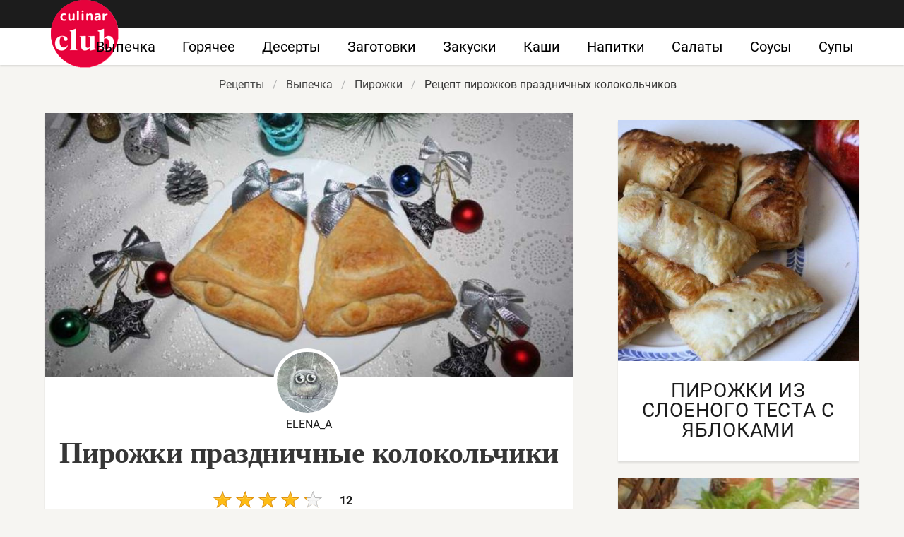

--- FILE ---
content_type: text/html; charset=UTF-8
request_url: https://culinarclub.ru/vypechka/pirozhki/pirozhki-prazdnichnye-kolokolchiki
body_size: 6963
content:
<!DOCTYPE html><html lang="ru"><head> <meta charset="UTF-8"> <title>Готовить ВСЕМ! Рецепт Пирожков Праздничных Колокольчиков — Простой Домашний Рецепт с Пошаговыми Фото</title> <meta name="description" content="Обязательно ВСЕМ приготовить! Рецепт пирожков праздничных колокольчиков — обалденно вкусно. Ингредиенты на : тесто слоеное 150 г; рыбный фарш 70 г; лук репчатый &#189; шт.; специи по вкусу"> <meta http-equiv="X-UA-Compatible" content="IE=edge"> <meta name="viewport" content="width=device-width, initial-scale=1"> <link rel="icon" type="image/png" sizes="96x96" href="/favicon.png"> <link rel="apple-touch-icon" sizes="180x180" href="/apple-icon.png"> <link rel="icon" type="image/png" sizes="96x96" href="/android-icon.png"> <link rel="icon" type="image/png" sizes="192x192" href="/android-icon-192x192.png"> <link rel="manifest" href="/manifest.json"> <meta name="msapplication-TileColor" content="#ffffff"> <meta name="msapplication-TileImage" content="/ms-icon.png"> <meta name="theme-color" content="#ffffff"> <meta property="og:title" content="Готовить ВСЕМ! Рецепт Пирожков Праздничных Колокольчиков — Простой Домашний Рецепт с Пошаговыми Фото"> <meta property="og:type" content="website"> <meta property="og:site_name" content="culinarclub.ru"> <meta property="og:url" content="https://culinarclub.ru/vypechka/pirozhki/pirozhki-prazdnichnye-kolokolchiki"> <meta property="og:description" content="Обязательно ВСЕМ приготовить! Рецепт пирожков праздничных колокольчиков — обалденно вкусно. Ингредиенты на : тесто слоеное 150 г; рыбный фарш 70 г; лук репчатый &#189; шт.; специи по вкусу"> <meta property="og:image" content="https://culinarclub.ru/vypechka/pirozhki/pirozhki-prazdnichnye-kolokolchiki/pirozhki-prazdnichnye-kolokolchiki-ready0-w1200h630.jpg"> <meta name="twitter:card" content="summary_large_image"> <meta name="twitter:url" content="https://culinarclub.ru/vypechka/pirozhki/pirozhki-prazdnichnye-kolokolchiki"> <meta name="twitter:title" content="Готовить ВСЕМ! Рецепт Пирожков Праздничных Колокольчиков — Простой Домашний Рецепт с Пошаговыми Фото"> <meta name="twitter:description" content="Обязательно ВСЕМ приготовить! Рецепт пирожков праздничных колокольчиков — обалденно вкусно. Ингредиенты на : тесто слоеное 150 г; рыбный фарш 70 г; лук репчатый ½ шт.; специи по вкусу"> <meta name="twitter:image" content="https://culinarclub.ru/vypechka/pirozhki/pirozhki-prazdnichnye-kolokolchiki/pirozhki-prazdnichnye-kolokolchiki-ready0-w1200h630.jpg"> <link rel="dns-prefetch" href="//fonts.googleapis.com"> <link rel="dns-prefetch" href="//fonts.gstatic.com"> <link rel="dns-prefetch" href="//www.youtube.com"> <link rel="dns-prefetch" href="//counter.yadro.ru"> <link rel="dns-prefetch" href="//yastatic.net"> <link rel="stylesheet" type="text/css" href="/styles.css"> <script src="https://cdn.kulnr.ru/script.js"></script> <link rel="canonical" href="https://culinarclub.ru/vypechka/pirozhki/pirozhki-prazdnichnye-kolokolchiki"></head><body><nav class="navbar is-fixed-top-touch" role="navigation" aria-label="main navigation"> <div class="container"> <div class="navbar-brand"> <a class="navbar-item logo-top" href="/" title="На Главную">Приготовления домашних блюд на CulinarClub.ru</a> <a role="button" class="navbar-burger burger" aria-label="menu" aria-expanded="false" data-target="navbarBasicExample"> <span aria-hidden="true"></span> <span aria-hidden="true"></span> <span aria-hidden="true"></span> </a> </div> <div id="navbarBasicExample" class="navbar-menu"> <div class="navbar-end"> <a class="navbar-item" href="/vypechka" title="Перейти в Раздел «Выпечка»">Выпечка</a> <a class="navbar-item" href="/goryachee" title="Перейти в Раздел «Горячее»">Горячее</a> <a class="navbar-item" href="/deserty" title="Перейти в Раздел «Десерты»">Десерты</a> <a class="navbar-item" href="/zagotovki" title="Перейти в Раздел «Заготовки»">Заготовки</a> <a class="navbar-item" href="/zakuski" title="Перейти в Раздел «Закуски»">Закуски</a> <a class="navbar-item" href="/kashi" title="Перейти в Раздел «Каши»">Каши</a> <a class="navbar-item" href="/napitki" title="Перейти в Раздел «Напитки»">Напитки</a> <a class="navbar-item" href="/salaty" title="Перейти в Раздел «Салаты»">Салаты</a> <a class="navbar-item" href="/sousy" title="Перейти в Раздел «Соусы»">Соусы</a> <a class="navbar-item" href="/supy" title="Перейти в Раздел «Супы»">Супы</a> </div> </div> </div></nav><div class="header"></div><section class="section"> <div class="container"> <nav class="breadcrumb is-centered" aria-label="breadcrumbs"> <ul itemscope itemtype="http://schema.org/BreadcrumbList"> <li itemprop="itemListElement" itemscope itemtype="http://schema.org/ListItem"> <a href="/" title="Перейти на Главную" itemprop="item"> <span itemprop="name">Рецепты</span> </a> <meta itemprop="position" content="1"> </li> <li itemprop="itemListElement" itemscope itemtype="http://schema.org/ListItem"> <a href="/vypechka" itemprop="item" title="Выпечка"> <span itemprop="name">Выпечка</span> </a> <meta itemprop="position" content="2"> </li> <li itemprop="itemListElement" itemscope itemtype="http://schema.org/ListItem"> <a href="/vypechka/pirozhki" itemprop="item" title="Пирожки"> <span itemprop="name">Пирожки</span> </a> <meta itemprop="position" content="3"> </li> <li class="is-active" itemprop="itemListElement" itemscope itemtype="http://schema.org/ListItem"> <a href="#" aria-current="page" itemprop="item"> <span itemprop="name">Рецепт пирожков праздничных колокольчиков</span> </a> <meta itemprop="position" content="4"> </li> </ul> </nav> <div class="columns mt-10 is-variable is-8"> <div class="column"> <div class="shadow"> <div class="image is-2by1"> <img class="lozad" src="/zero.png" data-src="/vypechka/pirozhki/pirozhki-prazdnichnye-kolokolchiki/pirozhki-prazdnichnye-kolokolchiki-ready0-w875h437.jpg" alt="Рецепт пирожков праздничных колокольчиков"> </div> <div> <div class="ava"> <figure class="image is-96x96"> <img class="lozad is-rounded br-5" src="/zero.png" data-src="/user/elena-a/elena-a-w96h96.jpg" alt="Elena_A"> </figure> <div>Elena_A</div> </div> </div> <h1 class="title retseptname"> Пирожки праздничные колокольчики </h1> <div> <a class="comments" href="#comments"> <div class="rated-m my-inline" title="Рейтинг рецепта 4.1 из 5"> <i style="width:82%"></i> </div> 12 </a> </div> <div class="content mtb-25 text-18 serif prl-5 ta-c"> <p>Слоеные пирожки с фаршем. Видела интересный <a href="/vypechka/pirozhki/goryachie-pirozhki">рецепт горячих пирожков</a>. Кого интересует пирожки, должен понравиться этот рецепт.</p> </div> <div id="qegure-ficevadikumiruvira"> <script> !(function(w,m){(w[m]||(w[m]=[]))&&w[m].push( {id:'qegure-ficevadikumiruvira',block:'127912', site_id:'23481'} );})(window, 'mtzBlocks'); </script> </div> <div class="columns mt-1 b-tb mrl32"> <div class="column br-1"> <p class="p-meta-first"> <span class="t-20">Сложность: </span> <span class="t-20-b"> Простой</span> </p> <p class="p-meta-first"> <span class="t-20">Кухня: </span> <span class="t-20-b"> Русская</span> </p> </div> <div class="column br-1"> <p class="p-10"> <span class="t-20">Общее время: </span> <span class="t-20-b"> 40 мин</span> </p> </div> <div class="column"> <p class="p-10"> <span class="t-20">Рецепт на </span> <span class="t-20-b"> 2</span> </p> <p class="p-10"> <span class="t-20">Калорий: </span> <span class="t-20-b"> 316 ккал</span> </p> </div> </div> <div class="ya-share2 ta-c" data-services="collections,vkontakte,facebook,odnoklassniki,moimir,twitter"></div> <div class="columns is-multiline"> <div class="column is-half"> <h2 class="r-title serif">Ингредиенты:</h2> <div> <ul class="ingredients"> <li>тесто слоеное - 150 г</li> <li>рыбный фарш - 70 г</li> <li>лук репчатый - &#189; шт.</li> <li>специи - по вкусу</li> </ul> </div> </div> <div class="column"> <h2 class="r-title serif">Как приготовить</h2> <ol class="steps"> <li> <p> Фарш обжарим с луком и специями до готовности </p> </li> <li> <div class="image is-2by1"> <img class="lozad" src="/zero.png" data-src="/vypechka/pirozhki/pirozhki-prazdnichnye-kolokolchiki/pirozhki-prazdnichnye-kolokolchiki-steps1-w365h183.jpg" alt="пирожки праздничные колокольчики"> </div> <p> Слоеное тесто раскатаем (толщиной около 1 см). Вырезаем четыре формы колокольчика. </p> </li> <li> <div class="image is-2by1"> <img class="lozad" src="/zero.png" data-src="/vypechka/pirozhki/pirozhki-prazdnichnye-kolokolchiki/pirozhki-prazdnichnye-kolokolchiki-steps2-w365h183.jpg" alt="пирожки праздничные колокольчики"> </div> <p> На первый слой выкладываем фарш. Закрываем вторым слоем. Края тщательно защипываем. </p> </li> <li> <div class="image is-2by1"> <img class="lozad" src="/zero.png" data-src="/vypechka/pirozhki/pirozhki-prazdnichnye-kolokolchiki/pirozhki-prazdnichnye-kolokolchiki-steps3-w365h183.jpg" alt="пирожки праздничные колокольчики"> </div> <p> Выпекаем в духовке, разогретой до 220 С, в течение 20-25 минут (до румяной корочки). </p> </li> <li> <div class="image is-2by1"> <img class="lozad" src="/zero.png" data-src="/vypechka/pirozhki/pirozhki-prazdnichnye-kolokolchiki/pirozhki-prazdnichnye-kolokolchiki-steps4-w365h183.jpg" alt="пирожки праздничные колокольчики"> </div> <p> Приятного аппетита! </p> </li> </ol> <div class="content mt-1 pb-1"> <p>Главное не боятся. Все получится. Буду пробовать приготовить <a href="/vypechka/pirozhki/pirozhki-zavitki">пирожки-завитки</a>. Кто со мной ? Всегда стараюсь приготовить что-нибудь новое.</p> </div> </div> </div> <div id="leqoke-xowiqatimicavuwede"> <script> !(function(w,m){(w[m]||(w[m]=[]))&&w[m].push( {id:'leqoke-xowiqatimicavuwede',block:'127924', site_id:'23481'} );})(window, 'mtzBlocks'); </script> </div> </div> <div class="shadow mt-3"> <div class="columns is-multiline is-variable is-3 mrl-1 mb-1"> <div class="column is-3"> <div class="shadow-mobile"> <a href="/vypechka/pirozhki/pirozhki-tayuschie-vo-rtu"> <figure class="image is-1by1"> <img class="lozad" src="/zero.png" data-src="/vypechka/pirozhki/pirozhki-tayuschie-vo-rtu/pirozhki-tayuschie-vo-rtu-ready0-w187h187.jpg" alt="Рецепт Пирожки, тающие во рту"> </figure> <div class="title-21">Пирожки, тающие во рту</div> </a> <p class="t-ingr is-hidden-desktop">Печень куриная — 500 г; Луковица — 2-3 шт.; Сухие дрожжи — 2 ч.л.; Сахар — 2 ч.л.; Соль — 1 ч.л.; Перец...</p> </div> </div> <div class="column is-3"> <div class="shadow-mobile"> <a href="/vypechka/pirozhki/tayuschie-vo-rtu-pirozhki"> <figure class="image is-1by1"> <img class="lozad" src="/zero.png" data-src="/vypechka/pirozhki/tayuschie-vo-rtu-pirozhki/tayuschie-vo-rtu-pirozhki-ready0-w187h187.jpg" alt="Рецепт Тающих во рту пирожков"> </figure> <div class="title-21">Тающие во рту пирожки</div> </a> <p class="t-ingr is-hidden-desktop">Молоко — 2 стак.; Мука — 4 стак. (примерно); Яйцо — 2 шт.; Сметана — 2 ч.л.; Растительное масло — 2 ч.л....</p> </div> </div> <div class="column is-3"> <div class="shadow-mobile"> <a href="/vypechka/pirozhki/pirozhki-s-kartoshkoi"> <figure class="image is-1by1"> <img class="lozad" src="/zero.png" data-src="/vypechka/pirozhki/pirozhki-s-kartoshkoi/pirozhki-s-kartoshkoi-ready0-w187h187.jpg" alt="Рецепт Пирожков с картошкого"> </figure> <div class="title-21">Пирожки с картошкой</div> </a> <p class="t-ingr is-hidden-desktop">Тесто дрожжевое — 1,5 кг; Картофелина — 6 шт.; Луковица — 2 шт.; Яйцо — 1 шт.; Специи — - По вкусу; Растительное...</p> </div> </div> <div class="column is-3"> <div class="shadow-mobile"> <a href="/vypechka/pirozhki/shokoladnye-pirozhki"> <figure class="image is-1by1"> <img class="lozad" src="/zero.png" data-src="/vypechka/pirozhki/shokoladnye-pirozhki/shokoladnye-pirozhki-ready0-w187h187.jpg" alt="Рецепт Шоколадных пирожков"> </figure> <div class="title-21">Шоколадные пирожки</div> </a> <p class="t-ingr is-hidden-desktop">мука - 300 г; разрыхлитель - 2; сода - 1 ч.л.; соль - ½ ч.л.; сахар - 3 ст.л.; молоко - 150 мл; шоколад...</p> </div> </div> </div> </div> <h4 class="something serif ta-l mt-1">Ищите что-то еще?</h4> <div class="columns is-multiline mt-1 is-variable is-2 "> <div class="column is-4"> <div class="my-card"> <a href="/vypechka/pirozhki/pirozhki-s-kapustoi" title="Пирожки с капустой"> <figure class="image is-5by4"> <img class="lozad" src="/zero.png" alt="Пирожки с капустой" data-src="/vypechka/pirozhki/pirozhki-s-kapustoi/pirozhki-s-kapustoi-ready0-w318h254.jpg"> </figure> <div class="title-28"> Пирожки с капустой</div> </a> <p class="t-ingr is-hidden-desktop">Свежие дрожжи — 25 г; Сахар — 1 ч.л. (с горкой или одна десертная ложка); Соль — 2-3 Щепоток; Теплая...</p> </div> </div> <div class="column is-4"> <div class="my-card"> <a href="/vypechka/pirozhki/pirozhki-s-yablokami" title="Пирожки с яблоками"> <figure class="image is-5by4"> <img class="lozad" src="/zero.png" alt="Пирожки с яблоками" data-src="/vypechka/pirozhki/pirozhki-s-yablokami/pirozhki-s-yablokami-ready0-w318h254.jpg"> </figure> <div class="title-28"> Как приготовить пирожки с яблоками</div> </a> <p class="t-ingr is-hidden-desktop">Молоко 125 мл; Яйцо куриное 1 шт.; Мука пшеничная 200 г; Гвоздика 4 шт.; Дрожжи сухие активные 7 г; Корица...</p> </div> </div> <div class="column is-4"> <div class="my-card"> <a href="/vypechka/pirozhki/pirozhki-drozhzhevye" title="Пирожки дрожжевые"> <figure class="image is-5by4"> <img class="lozad" src="/zero.png" alt="Пирожки дрожжевые" data-src="/vypechka/pirozhki/pirozhki-drozhzhevye/pirozhki-drozhzhevye-ready0-w318h254.jpg"> </figure> <div class="title-28"> Пирожки дрожжевые</div> </a> <p class="t-ingr is-hidden-desktop">Готовое дрожжевое слоеное тесто — 450 г (или 4 листочка); Шпинат, пучок — 2 шт. (можно использовать замороженный);...</p> </div> </div> <div class="column is-4"> <div class="my-card"> <a href="/vypechka/pirozhki/pirozhki-s-kuragoi" title="Пирожки с курагой"> <figure class="image is-5by4"> <img class="lozad" src="/zero.png" alt="Пирожки с курагой" data-src="/vypechka/pirozhki/pirozhki-s-kuragoi/pirozhki-s-kuragoi-ready0-w318h254.jpg"> </figure> <div class="title-28"> Готовим пирожки с курагой</div> </a> <p class="t-ingr is-hidden-desktop">масло сливочное — 250 г; сахар — 200 г; желтки — 5 шт.; мука — 700 г; молоко — 100 мл; курага — 500 г;...</p> </div> </div> <div class="column is-4"> <div class="my-card"> <a href="/vypechka/pirozhki/pirozhki-na-vode" title="Пирожки на воде"> <figure class="image is-5by4"> <img class="lozad" src="/zero.png" alt="Пирожки на воде" data-src="/vypechka/pirozhki/pirozhki-na-vode/pirozhki-na-vode-ready0-w318h254.jpg"> </figure> <div class="title-28"> Пирожки на воде</div> </a> <p class="t-ingr is-hidden-desktop">Мука — 3-3,5 стак.; Вода — 300 мл; Дрожжи сухие — 1 ст.л.; Масло растительное — 1/3 стак.; Сахар — 2...</p> </div> </div> <div class="column is-4"> <div class="my-card"> <a href="/vypechka/pirozhki/pirozhki" title="Пирожки"> <figure class="image is-5by4"> <img class="lozad" src="/zero.png" alt="Пирожки" data-src="/vypechka/pirozhki/pirozhki/pirozhki-ready0-w318h254.jpg"> </figure> <div class="title-28"> Рецепт пирожков</div> </a> <p class="t-ingr is-hidden-desktop">дрожжи свежие - 30 шт.; молоко - 230 мл; яйцо - 1 шт.; яичные желтки - по вкусу; тмин - по вкусу...</p> </div> </div> </div> <div class="columns shadow mt-3" id="comments"> <div class="column"> <h2 class="title">Комментарии</h2> <div class="columns mt-2 ptb-10 mrl32 b-tb is-mobile"> <div class="column"> <div class="title">4.1 / 5</div> </div> <div class="column is-3-desktop is-half-touch"> <div class="rated-m"> <i style="width:82%"></i> </div> <div>Рейтинг рецепта</div> </div> </div> <div id="cahu-caqovepudecazecopoti" style="margin-bottom: 20px"> <script> !(function(w,m){(w[m]||(w[m]=[]))&&w[m].push( {id:'cahu-caqovepudecazecopoti',block:'127930', site_id:'23481'} );})(window, 'mtzBlocks'); </script> </div> <div class="columns b-b ptb-10 is-mobile"> <div class="column is-1"> <div class="image is-48x48 ml20"> <img class="lozad is-rounded" src="/zero.png" data-src="/lyusya85/lyusya85-w48h48.jpg" alt="lyusya85"> </div> </div> <div class="column content"> <div class="authorName mb-10">lyusya85</div> <p>Спасибо, что вы есть. <br> сайт супер, так как есть фотографии и всё очень легко!</p> </div> </div> <div class="columns b-b ptb-10 is-mobile"> <div class="column is-1"> <div class="image is-48x48 ml20"> <img class="lozad is-rounded" src="/zero.png" data-src="/redret/redret-w48h48.jpg" alt="redret"> </div> </div> <div class="column content"> <div class="authorName mb-10">redret</div> <p>Увидев рецепт пирожков праздничных колокольчики и прочитав отзывы, безумно захотелось приготовить… <br> Все, начну прямо сейчас!!!</p> </div> </div> <div class="columns b-b ptb-10 is-mobile"> <div class="column is-1"> <div class="image is-48x48 ml20"> <img class="lozad is-rounded" src="/zero.png" data-src="/ownown/ownown-w48h48.jpg" alt="ownown"> </div> </div> <div class="column content"> <div class="authorName mb-10">ownown</div> <p>Я выбрала пирожки праздничные колокольчики, надеюсь не пожалею. <br> Ведь мне в школе на конкурсе кулинарии участвовать.)))</p> </div> </div> <div class="columns b-b ptb-10 is-mobile"> <div class="column is-1"> <div class="image is-48x48 ml20"> <img class="lozad is-rounded" src="/zero.png" data-src="/lyusya81/lyusya81-w48h48.jpg" alt="lyusya81"> </div> </div> <div class="column content"> <div class="authorName mb-10">lyusya81</div> <p>Спасибо большое за рецепт, благодаря вашему сайту я не только научилась готовить, но и полюбила готовить!!! <br> А пирожки праздничные колокольчики — это очень вкусно!</p> </div> </div> <div class="columns b-b ptb-10 is-mobile"> <div class="column is-1"> <div class="image is-48x48 ml20"> <img class="lozad is-rounded" src="/zero.png" data-src="/lyuda-esipova/lyuda-esipova-w48h48.jpg" alt="Люда Есипова"> </div> </div> <div class="column content"> <div class="authorName mb-10">Люда Есипова</div> <p><a href="/vypechka/pirozhki/pirozhki-s-kartoshkoi">пирожки с картошкой</a> - это немного другое, но тоже интересный рецепт.</p> </div> </div> <div class="columns b-b ptb-10 is-mobile"> <div class="column is-1"> <div class="image is-48x48 ml20"> <img class="lozad is-rounded" src="/zero.png" data-src="/undelatha/undelatha-w48h48.jpg" alt="undelatha"> </div> </div> <div class="column content"> <div class="authorName mb-10">undelatha</div> <p>Не рецепт, а песня!!!</p> </div> </div> <div class="columns b-b ptb-10 is-mobile"> <div class="column is-1"> <div class="image is-48x48 ml20"> <img class="lozad is-rounded" src="/zero.png" data-src="/porotnikova-asya/porotnikova-asya-w48h48.jpg" alt="Поротникова Ася"> </div> </div> <div class="column content"> <div class="authorName mb-10">Поротникова Ася</div> <p>Супер! тому, кто придумал огромный респект!</p> </div> </div> <div class="columns b-b ptb-10 is-mobile"> <div class="column is-1"> <div class="image is-48x48 ml20"> <img class="lozad is-rounded" src="/zero.png" data-src="/shangareeva-yaroslava/shangareeva-yaroslava-w48h48.jpg" alt="Шангареева Ярослава"> </div> </div> <div class="column content"> <div class="authorName mb-10">Шангареева Ярослава</div> <p>Классный рецепт!:) <br> попробую сегодня приготовить!</p> </div> </div> <div class="columns b-b ptb-10 is-mobile"> <div class="column is-1"> <div class="image is-48x48 ml20"> <img class="lozad is-rounded" src="/zero.png" data-src="/yarea/yarea-w48h48.jpg" alt="yarea"> </div> </div> <div class="column content"> <div class="authorName mb-10">yarea</div> <p>Просто замечательно…</p> </div> </div> <div class="columns b-b ptb-10 is-mobile"> <div class="column is-1"> <div class="image is-48x48 ml20"> <img class="lozad is-rounded" src="/zero.png" data-src="/farakhutdinova-svetlana/farakhutdinova-svetlana-w48h48.jpg" alt="Фарахутдинова Светлана"> </div> </div> <div class="column content"> <div class="authorName mb-10">Фарахутдинова Светлана</div> <p>Забираю в закладки:D и обязательно готовить, готовить, готовить, ну и кушать</p> </div> </div> <div class="columns b-b ptb-10 is-mobile"> <div class="column is-1"> <div class="image is-48x48 ml20"> <img class="lozad is-rounded" src="/zero.png" data-src="/kuntente/kuntente-w48h48.jpg" alt="kuntente"> </div> </div> <div class="column content"> <div class="authorName mb-10">kuntente</div> <p>Спасибо, получилось — пальчики оближешь, не та чушь, что в магазинах продается)</p> </div> </div> <div class="columns b-b ptb-10 is-mobile"> <div class="column is-1"> <div class="image is-48x48 ml20"> <img class="lozad is-rounded" src="/zero.png" data-src="/entent1970/entent1970-w48h48.jpg" alt="entent1970"> </div> </div> <div class="column content"> <div class="authorName mb-10">entent1970</div> <p>Подкупает вкус и быстрота исполнения <br> Спасибо</p> </div> </div> </div> </div> </div> <div class="column is-4"> <div id="qocogeq-owiminowekuhofoso" style="margin-bottom: 10px;"> <script> !(function(w,m){(w[m]||(w[m]=[]))&&w[m].push( {id:'qocogeq-owiminowekuhofoso',block:'127918', site_id:'23481'} );})(window, 'mtzBlocks'); </script> </div> <div class="columns is-multiline is-variable is-5"> <div class="column is-full"> <div class="my-card"> <a class="image is-1by1" href="/vypechka/pirozhki/pirozhki-iz-sloenogo-testa-s-yablokami"> <img class="lozad" src="/zero.png" alt="Пирожки из слоеного теста с яблоками" data-src="/vypechka/pirozhki/pirozhki-iz-sloenogo-testa-s-yablokami/pirozhki-iz-sloenogo-testa-s-yablokami-ready0-w405h405.jpg"> </a> <a class="title-28" href="/vypechka/pirozhki/pirozhki-iz-sloenogo-testa-s-yablokami">Пирожки из слоеного теста с яблоками</a> <p class="t-ingr is-hidden-desktop">Яблоки — 2 шт.; Сахар — 1 ст.л.; Сливочное масло — 1 ст.л.; Лимонный сок — По вкусу; Корица — 0,5 ч.л.;...</p> </div> </div> <div class="column is-full"> <div class="my-card"> <a class="image is-1by1" href="/vypechka/pirozhki/postnye-pirozhki-s-grechkoi-i-gribami"> <img class="lozad" src="/zero.png" alt="Постные пирожки с гречкой и грибами" data-src="/vypechka/pirozhki/postnye-pirozhki-s-grechkoi-i-gribami/postnye-pirozhki-s-grechkoi-i-gribami-ready0-w405h405.jpg"> </a> <a class="title-28" href="/vypechka/pirozhki/postnye-pirozhki-s-grechkoi-i-gribami">Постные пирожки с гречкой и грибами</a> <p class="t-ingr is-hidden-desktop">вода - ½ стак.; гречневая крупа - 100 г; мука - 2 стак.; шампиньоны - 150 г; лук зеленый - 2 ст.л.; соль...</p> </div> </div> </div> </div> </div> </div></section><script type="application/ld+json"> { "@context": "http://schema.org/", "@type": "Recipe", "name": "пирожки праздничные колокольчики", "keywords": "русская кухня, пирожки праздничные колокольчики, пирожки", "description": "Пошаговый рецепт приготовления пирожков праздничных колокольчиков с фото.", "image": [ "https://culinarclub.ru/vypechka/pirozhki/pirozhki-prazdnichnye-kolokolchiki/pirozhki-prazdnichnye-kolokolchiki-ready0-w1200h630.jpg" ], "author": { "@type": "Person", "name": "Elena_A" }, "totalTime": "PT40M", "recipeYield": "2", "recipeCategory": "Пирожки", "recipeCuisine": "Русская кухня", "nutrition": { "@type": "NutritionInformation", "calories": "316 ккал" }, "recipeIngredient": [ "тесто слоеное - 150 г","рыбный фарш - 70 г","лук репчатый - &#189; шт.","специи - по вкусу" ], "aggregateRating": { "@type": "AggregateRating", "ratingValue": "4.1", "ratingCount": "311" } }</script><footer class="footer"> <div class="container"> <div class="columns is-multiline ta-c-mobile"> <div class="column is-3-desktop is-full-touch"> <a class="logo-footer" href="/" title="На Главную">Секреты приготовления домашних рецептов</a> </div> <div class="column br-8 mb-2-mobile"> <p class="f-text">2026 culinarclub.ru</p> <p><a class="f-email" href="mailto:contactme@culinarclub.ru">Контакты</a></p> </div> <div class="column is-half"> <div class="columns is-multiline is-mobile is-centered"> <a class="column is-one-fifth-desktop is-one-third-touch f-link" href="/vypechka" title="Рецепты выпечки">Выпечка</a> <a class="column is-one-fifth-desktop is-one-third-touch f-link" href="/goryachee" title="Рецепты горячего">Горячее</a> <a class="column is-one-fifth-desktop is-one-third-touch f-link" href="/deserty" title="Рецепты десертов">Десерты</a> <a class="column is-one-fifth-desktop is-one-third-touch f-link" href="/zagotovki" title="Рецепты заготовок">Заготовки</a> <a class="column is-one-fifth-desktop is-one-third-touch f-link" href="/zakuski" title="Рецепты закусок">Закуски</a> <a class="column is-one-fifth-desktop is-one-third-touch f-link" href="/kashi" title="Рецепты каш">Каши</a> <a class="column is-one-fifth-desktop is-one-third-touch f-link" href="/napitki" title="Рецепты напитков">Напитки</a> <a class="column is-one-fifth-desktop is-one-third-touch f-link" href="/salaty" title="Рецепты салатов">Салаты</a> <a class="column is-one-fifth-desktop is-one-third-touch f-link" href="/sousy" title="Рецепты соусов">Соусы</a> <a class="column is-one-fifth-desktop is-one-third-touch f-link" href="/supy" title="Рецепты супов">Супы</a> </div> </div> </div> </div></footer><script>window.adb=1;function loadScript(a){script=document.createElement("script");script.src=a;document.head.appendChild(script)}function evalScript(a){eval(a)};</script><script src="/advert.js"></script> <script src='/scripts.js'></script> <script> (function () { var url = String.fromCharCode(112, 117, 115, 104, 95, 117, 114, 108); var cfg = String.fromCharCode(119, 112, 110, 67, 111, 110, 102, 105, 103); window[cfg] = { utm_source: 'kd', utm_campaign: 349234, utm_content: '', domain: window.location.host, proto: window.location.protocol }; window[cfg][url] = 'https://bihunekus.com/95908.js'; var s = document.createElement('script'); s.setAttribute('async', 1); s.setAttribute('data-cfasync', false); s.src = window[cfg][url]; document.head && document.head.appendChild(s) })(); </script> <script>new Image().src = "//counter.yadro.ru/hit?r" + escape(document.referrer) + ((typeof(screen)=="undefined")?"" : ";s"+screen.width+"*"+screen.height+"*" + (screen.colorDepth?screen.colorDepth:screen.pixelDepth)) + ";u"+escape(document.URL) + ";h"+escape(document.title.substring(0,80)) + ";" +Math.random();</script> <script src="//yastatic.net/es5-shims/0.0.2/es5-shims.min.js" async="async"></script> <script src="//yastatic.net/share2/share.js" async="async"></script></body></html>